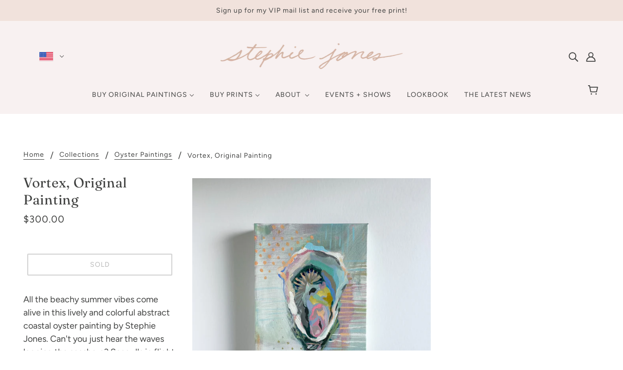

--- FILE ---
content_type: text/javascript
request_url: https://cdn.shopify.com/extensions/019bd8d1-7316-7084-ad16-a5cae1fbcea4/judgeme-extensions-298/assets/loader.js
body_size: 1749
content:
(function(){function R(){return window.location.search.includes("jdgm_debug=true")}const b=R();function a(...e){b&&console.log(...e)}window.jdgm=window.jdgm||{},window.jdgm.debugLog=a;async function C(){const e=window.jdgm?.CDN_HOST,t=window.jdgm?.API_HOST,o=window.Shopify?.shop;if(!e){a("[Judge.me Widget Loader] CDN_HOST not configured, skipping CDN test");return}if(!o){a("[Judge.me Widget Loader] Shopify shop not found, skipping CDN test");return}const c=`${e}installed.js`;a("[Judge.me Widget Loader] Testing CDN reachability:",c);function d(s){if(a("[Judge.me Widget Loader] ❌ CDN test failed, reporting to API"),!t){a("[Judge.me Widget Loader] API_HOST not configured, cannot report CDN failure");return}const n=`${t}api/widget/requests`;fetch(n,{method:"POST",headers:{"Content-Type":"application/x-www-form-urlencoded"},body:new URLSearchParams({shop_domain:o,method:"GET",url:c,status:s,duration:0})}).then(()=>{a("[Judge.me Widget Loader] ✅ CDN failure reported to API")}).catch(l=>{a("[Judge.me Widget Loader] ⚠️ Failed to report CDN failure:",l.message)})}const i=document.createElement("script");i.src=c;const r=setTimeout(()=>{d(0)},15e3);i.onload=()=>{clearTimeout(r),a("[Judge.me Widget Loader] ✅ CDN test successful")},i.onerror=()=>{clearTimeout(r),d(-1)},document.head.appendChild(i)}C(),a("[Judge.me Widget Loader] Script loaded and executing...");const h=".jdgm-widget[data-entry-point]",w=document.querySelectorAll(h);if(w.length===0){a("[Judge.me Widget Loader] No containers found with selector:",h);return}a("[Judge.me Widget Loader] Found "+w.length+" container(s), processing each...");const L=new Set,g={REVIEW:"review",ALL_REVIEWS_V2025:"all-reviews-v2025",CAROUSEL:"carousel"},_={review:g.REVIEW,"all-reviews-v2025":g.ALL_REVIEWS_V2025,"testimonials-carousel":g.CAROUSEL,"cards-carousel":g.CAROUSEL};function D(e){const t=e.dataset.widget;return _[t]||null}function J(e){const t=e.querySelector(".jdgm-legacy-widget-content");return t?t.innerHTML.trim().length>20:!1}function I(e,t){if(t===g.ALL_REVIEWS_V2025){const d=window.jdgm?.data?.allReviewsWidgetV2025;return!!(d&&Object.keys(d).length>0)}const o=e.dataset.productId,c=window.jdgm?.data?.reviewWidget?.[o];return!!(c&&c.reviews!==void 0)}function v(e,t,o){const c=window.jdgmSettings?.[t],d=e.dataset.productId,i=J(e),r=I(e,o);let s=null,n="",l="",u=!1;return c?r?(u=!0,i?(s=1,n="Revamp enabled + both data sources available",l="Loading revamp widget (preferred)"):(s=3,n="Revamp enabled + only revamp data",l="Loading revamp widget (only option available)")):i?(s=2,n="Revamp enabled + only legacy data",l="Falling back to legacy widget (revamp data not available)",u=!1):(s="edge-revamp-no-data",n="Revamp enabled + no data sources",l="Loading revamp widget for empty state",u=!0):i?(u=!1,r?(s=4,n="Revamp disabled + both data sources available",l="Showing legacy widget (preferred)"):(s=6,n="Revamp disabled + only legacy data",l="Showing legacy widget (only option available)")):r?(s=5,n="Revamp disabled + only revamp data",l="Falling back to revamp widget (legacy not available)",u=!0):(s="edge-no-data",n="Revamp disabled + no data sources",l="No widget will be shown (no data available)",u=!1),{scenarioId:s,scenarioName:n,decision:l,shouldLoadRevamp:u,metadata:{productId:d,revampEnabled:c,hasLegacyData:i,hasRevampData:r}}}function W(e,t,o,c){a("[Judge.me Widget Loader] "+o+" - Scenario "+t.scenarioId+": "+t.scenarioName),a("[Judge.me Widget Loader] "+o+" - Decision:",t.decision),a("[Judge.me Widget Loader] "+o+" - Debug info:",{...t.metadata,willLoadRevamp:t.shouldLoadRevamp});let d;c===g.ALL_REVIEWS_V2025?d=window.jdgm?.data?.allReviewsWidgetV2025:d=window.jdgm?.data?.reviewWidget?.[t.metadata.productId];const i=!!d;t.metadata.hasRevampData!==i&&(console.warn("[Judge.me Widget Loader] ⚠️ Data mismatch detected!!"),console.warn("[Judge.me Widget Loader] Liquid says hasRevamp:",t.metadata.hasRevampData),console.warn("[Judge.me Widget Loader] JavaScript sees data:",i),console.warn("[Judge.me Widget Loader] Actual data:",d));const r=e.querySelector(".jdgm-legacy-widget-content");if(r){const s=r.innerHTML.trim().length;if(s>0&&s<=20){const n=r.innerHTML.trim().substring(0,50);a("[Judge.me Widget Loader] 📏 Legacy widget is small ("+s+' chars), treating as empty. Content: "'+n+'"')}}}function E(e){const t=e.querySelector(".jdgm-legacy-widget-content");t&&(t.style.display=""),a("[Judge.me Widget Loader] ✅ Legacy widget displayed")}function f(e){const t=e.dataset.entryPoint,o=e.dataset.entryKey;if(!t||!o){a("[Judge.me Widget Loader] ⚠️ Missing entryPoint or entryKey, skipping container");return}const c=window.jdgm.CDN_BASE_URL,d=c+t,i=e.querySelector(".jdgm-rev-widg");if(i&&(i.style.display="none",a("[Judge.me Widget Loader] 🙈 Hidden legacy widget element (.jdgm-rev-widg)")),a("[Judge.me Widget Loader] ⏳ Loading revamp widget:",t),L.has(d)||document.querySelector('script[src="'+d+'"]')){a("[Judge.me Widget Loader] ⏭️ Script already loaded, skipping:",t);return}L.add(d),A(c,o,t).finally(()=>{const r=document.createElement("script");r.type="module",r.src=d,r.onload=()=>{a("[Judge.me Widget Loader] ✅ Revamp widget script loaded successfully:",t)},r.onerror=()=>{console.error("[Judge.me Widget Loader] ❌ Failed to load revamp widget script:",t)},document.head.appendChild(r)})}async function A(e,t,o){if(!(e+o).includes("localhost"))try{let l=function(u){const m=s[u];m&&(m.css&&m.css.forEach(p=>{const S=e+p;if(!document.querySelector('link[href="'+S+'"]')){const y=document.createElement("link");y.rel="stylesheet",y.href=S,document.head.appendChild(y)}}),m.imports&&m.imports.forEach(l))};var d=l;const i=e+"manifest.json?v="+Date.now(),s=await(await fetch(i)).json(),n=s[t];n&&n.css&&n.css.forEach(u=>{const m=e+u;if(!document.querySelector('link[href="'+m+'"]')){const p=document.createElement("link");p.rel="stylesheet",p.href=m,document.head.appendChild(p)}}),n&&n.imports&&n.imports.forEach(l)}catch(i){console.warn("Could not load manifest or CSS files:",i)}}w.forEach((e,t)=>{const o=D(e),c=e.dataset.entryPoint;if(a("[Judge.me Widget Loader] Processing container "+(t+1)+"/"+w.length+" - Type: "+o+", Entry: "+c),!o){a("[Judge.me Widget Loader] ⏭️ Unknown widget type, skipping container");return}switch(o){case g.REVIEW:{const d=v(e,"review_widget_revamp_enabled",g.REVIEW);W(e,d,"Review Widget",g.REVIEW),d.shouldLoadRevamp?f(e):E(e);break}case g.ALL_REVIEWS_V2025:{const d=v(e,"all_reviews_widget_v2025_enabled",g.ALL_REVIEWS_V2025);W(e,d,"All Reviews V2025 Widget",g.ALL_REVIEWS_V2025),d.shouldLoadRevamp?f(e):E(e);break}case g.CAROUSEL:a("[Judge.me Widget Loader] Carousel widget - always loading revamp"),f(e);break}})})();


--- FILE ---
content_type: text/javascript
request_url: https://www.stephiejones.com/cdn/shop/t/3/assets/header.js?v=171753500962766579191675718389
body_size: -374
content:
class Header extends HTMLElement{constructor(){super()}connectedCallback(){this.localization_form=this.querySelector(".header--localization-for-off-canvas form"),this.mobile_nav=document.querySelector(".mobile-nav--menu"),this.y_menu=document.querySelector(".y-menu"),this.moveYMenu(),Shopify.designMode&&this.sectionListeners(),this.localization_form&&this.moveLocalizationForm()}sectionListeners(){this.on("theme:section:load",()=>{theme.off_canvas.reset(),window.trigger("theme:search:updateLinks")})}moveYMenu(){this.mobile_nav.innerHTML="",this.mobile_nav.appendChild(this.y_menu)}moveLocalizationForm(){var e=document.querySelector(".mobile-nav--localization");e.innerHTML="",e.append(this.localization_form)}}customElements.define("header-root",Header);